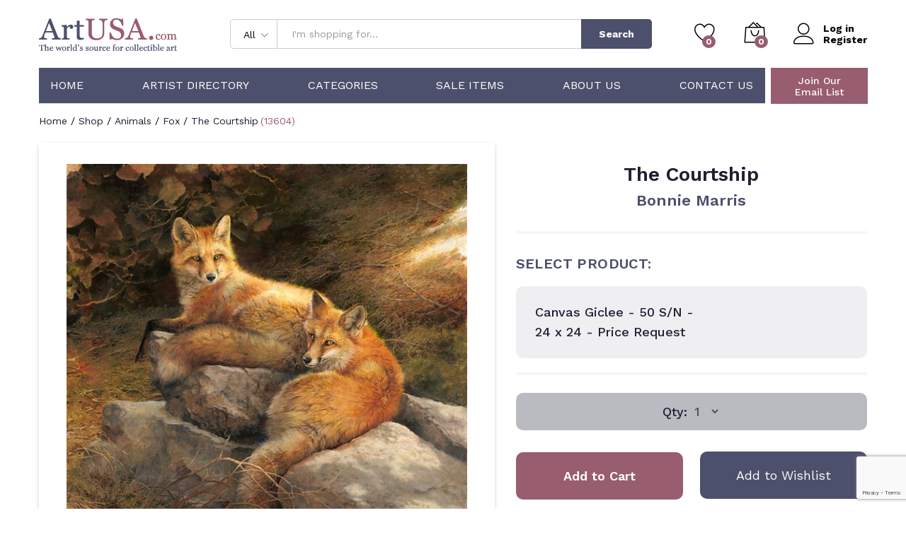

--- FILE ---
content_type: text/html; charset=utf-8
request_url: https://www.google.com/recaptcha/api2/anchor?ar=1&k=6LdIH-MhAAAAAG00IUPgO5KHnT8Wmp-9GYTgG3PZ&co=aHR0cHM6Ly9hcnR1c2EuY29tOjQ0Mw..&hl=en&v=PoyoqOPhxBO7pBk68S4YbpHZ&size=invisible&anchor-ms=20000&execute-ms=30000&cb=2ijlsmu5oclw
body_size: 48824
content:
<!DOCTYPE HTML><html dir="ltr" lang="en"><head><meta http-equiv="Content-Type" content="text/html; charset=UTF-8">
<meta http-equiv="X-UA-Compatible" content="IE=edge">
<title>reCAPTCHA</title>
<style type="text/css">
/* cyrillic-ext */
@font-face {
  font-family: 'Roboto';
  font-style: normal;
  font-weight: 400;
  font-stretch: 100%;
  src: url(//fonts.gstatic.com/s/roboto/v48/KFO7CnqEu92Fr1ME7kSn66aGLdTylUAMa3GUBHMdazTgWw.woff2) format('woff2');
  unicode-range: U+0460-052F, U+1C80-1C8A, U+20B4, U+2DE0-2DFF, U+A640-A69F, U+FE2E-FE2F;
}
/* cyrillic */
@font-face {
  font-family: 'Roboto';
  font-style: normal;
  font-weight: 400;
  font-stretch: 100%;
  src: url(//fonts.gstatic.com/s/roboto/v48/KFO7CnqEu92Fr1ME7kSn66aGLdTylUAMa3iUBHMdazTgWw.woff2) format('woff2');
  unicode-range: U+0301, U+0400-045F, U+0490-0491, U+04B0-04B1, U+2116;
}
/* greek-ext */
@font-face {
  font-family: 'Roboto';
  font-style: normal;
  font-weight: 400;
  font-stretch: 100%;
  src: url(//fonts.gstatic.com/s/roboto/v48/KFO7CnqEu92Fr1ME7kSn66aGLdTylUAMa3CUBHMdazTgWw.woff2) format('woff2');
  unicode-range: U+1F00-1FFF;
}
/* greek */
@font-face {
  font-family: 'Roboto';
  font-style: normal;
  font-weight: 400;
  font-stretch: 100%;
  src: url(//fonts.gstatic.com/s/roboto/v48/KFO7CnqEu92Fr1ME7kSn66aGLdTylUAMa3-UBHMdazTgWw.woff2) format('woff2');
  unicode-range: U+0370-0377, U+037A-037F, U+0384-038A, U+038C, U+038E-03A1, U+03A3-03FF;
}
/* math */
@font-face {
  font-family: 'Roboto';
  font-style: normal;
  font-weight: 400;
  font-stretch: 100%;
  src: url(//fonts.gstatic.com/s/roboto/v48/KFO7CnqEu92Fr1ME7kSn66aGLdTylUAMawCUBHMdazTgWw.woff2) format('woff2');
  unicode-range: U+0302-0303, U+0305, U+0307-0308, U+0310, U+0312, U+0315, U+031A, U+0326-0327, U+032C, U+032F-0330, U+0332-0333, U+0338, U+033A, U+0346, U+034D, U+0391-03A1, U+03A3-03A9, U+03B1-03C9, U+03D1, U+03D5-03D6, U+03F0-03F1, U+03F4-03F5, U+2016-2017, U+2034-2038, U+203C, U+2040, U+2043, U+2047, U+2050, U+2057, U+205F, U+2070-2071, U+2074-208E, U+2090-209C, U+20D0-20DC, U+20E1, U+20E5-20EF, U+2100-2112, U+2114-2115, U+2117-2121, U+2123-214F, U+2190, U+2192, U+2194-21AE, U+21B0-21E5, U+21F1-21F2, U+21F4-2211, U+2213-2214, U+2216-22FF, U+2308-230B, U+2310, U+2319, U+231C-2321, U+2336-237A, U+237C, U+2395, U+239B-23B7, U+23D0, U+23DC-23E1, U+2474-2475, U+25AF, U+25B3, U+25B7, U+25BD, U+25C1, U+25CA, U+25CC, U+25FB, U+266D-266F, U+27C0-27FF, U+2900-2AFF, U+2B0E-2B11, U+2B30-2B4C, U+2BFE, U+3030, U+FF5B, U+FF5D, U+1D400-1D7FF, U+1EE00-1EEFF;
}
/* symbols */
@font-face {
  font-family: 'Roboto';
  font-style: normal;
  font-weight: 400;
  font-stretch: 100%;
  src: url(//fonts.gstatic.com/s/roboto/v48/KFO7CnqEu92Fr1ME7kSn66aGLdTylUAMaxKUBHMdazTgWw.woff2) format('woff2');
  unicode-range: U+0001-000C, U+000E-001F, U+007F-009F, U+20DD-20E0, U+20E2-20E4, U+2150-218F, U+2190, U+2192, U+2194-2199, U+21AF, U+21E6-21F0, U+21F3, U+2218-2219, U+2299, U+22C4-22C6, U+2300-243F, U+2440-244A, U+2460-24FF, U+25A0-27BF, U+2800-28FF, U+2921-2922, U+2981, U+29BF, U+29EB, U+2B00-2BFF, U+4DC0-4DFF, U+FFF9-FFFB, U+10140-1018E, U+10190-1019C, U+101A0, U+101D0-101FD, U+102E0-102FB, U+10E60-10E7E, U+1D2C0-1D2D3, U+1D2E0-1D37F, U+1F000-1F0FF, U+1F100-1F1AD, U+1F1E6-1F1FF, U+1F30D-1F30F, U+1F315, U+1F31C, U+1F31E, U+1F320-1F32C, U+1F336, U+1F378, U+1F37D, U+1F382, U+1F393-1F39F, U+1F3A7-1F3A8, U+1F3AC-1F3AF, U+1F3C2, U+1F3C4-1F3C6, U+1F3CA-1F3CE, U+1F3D4-1F3E0, U+1F3ED, U+1F3F1-1F3F3, U+1F3F5-1F3F7, U+1F408, U+1F415, U+1F41F, U+1F426, U+1F43F, U+1F441-1F442, U+1F444, U+1F446-1F449, U+1F44C-1F44E, U+1F453, U+1F46A, U+1F47D, U+1F4A3, U+1F4B0, U+1F4B3, U+1F4B9, U+1F4BB, U+1F4BF, U+1F4C8-1F4CB, U+1F4D6, U+1F4DA, U+1F4DF, U+1F4E3-1F4E6, U+1F4EA-1F4ED, U+1F4F7, U+1F4F9-1F4FB, U+1F4FD-1F4FE, U+1F503, U+1F507-1F50B, U+1F50D, U+1F512-1F513, U+1F53E-1F54A, U+1F54F-1F5FA, U+1F610, U+1F650-1F67F, U+1F687, U+1F68D, U+1F691, U+1F694, U+1F698, U+1F6AD, U+1F6B2, U+1F6B9-1F6BA, U+1F6BC, U+1F6C6-1F6CF, U+1F6D3-1F6D7, U+1F6E0-1F6EA, U+1F6F0-1F6F3, U+1F6F7-1F6FC, U+1F700-1F7FF, U+1F800-1F80B, U+1F810-1F847, U+1F850-1F859, U+1F860-1F887, U+1F890-1F8AD, U+1F8B0-1F8BB, U+1F8C0-1F8C1, U+1F900-1F90B, U+1F93B, U+1F946, U+1F984, U+1F996, U+1F9E9, U+1FA00-1FA6F, U+1FA70-1FA7C, U+1FA80-1FA89, U+1FA8F-1FAC6, U+1FACE-1FADC, U+1FADF-1FAE9, U+1FAF0-1FAF8, U+1FB00-1FBFF;
}
/* vietnamese */
@font-face {
  font-family: 'Roboto';
  font-style: normal;
  font-weight: 400;
  font-stretch: 100%;
  src: url(//fonts.gstatic.com/s/roboto/v48/KFO7CnqEu92Fr1ME7kSn66aGLdTylUAMa3OUBHMdazTgWw.woff2) format('woff2');
  unicode-range: U+0102-0103, U+0110-0111, U+0128-0129, U+0168-0169, U+01A0-01A1, U+01AF-01B0, U+0300-0301, U+0303-0304, U+0308-0309, U+0323, U+0329, U+1EA0-1EF9, U+20AB;
}
/* latin-ext */
@font-face {
  font-family: 'Roboto';
  font-style: normal;
  font-weight: 400;
  font-stretch: 100%;
  src: url(//fonts.gstatic.com/s/roboto/v48/KFO7CnqEu92Fr1ME7kSn66aGLdTylUAMa3KUBHMdazTgWw.woff2) format('woff2');
  unicode-range: U+0100-02BA, U+02BD-02C5, U+02C7-02CC, U+02CE-02D7, U+02DD-02FF, U+0304, U+0308, U+0329, U+1D00-1DBF, U+1E00-1E9F, U+1EF2-1EFF, U+2020, U+20A0-20AB, U+20AD-20C0, U+2113, U+2C60-2C7F, U+A720-A7FF;
}
/* latin */
@font-face {
  font-family: 'Roboto';
  font-style: normal;
  font-weight: 400;
  font-stretch: 100%;
  src: url(//fonts.gstatic.com/s/roboto/v48/KFO7CnqEu92Fr1ME7kSn66aGLdTylUAMa3yUBHMdazQ.woff2) format('woff2');
  unicode-range: U+0000-00FF, U+0131, U+0152-0153, U+02BB-02BC, U+02C6, U+02DA, U+02DC, U+0304, U+0308, U+0329, U+2000-206F, U+20AC, U+2122, U+2191, U+2193, U+2212, U+2215, U+FEFF, U+FFFD;
}
/* cyrillic-ext */
@font-face {
  font-family: 'Roboto';
  font-style: normal;
  font-weight: 500;
  font-stretch: 100%;
  src: url(//fonts.gstatic.com/s/roboto/v48/KFO7CnqEu92Fr1ME7kSn66aGLdTylUAMa3GUBHMdazTgWw.woff2) format('woff2');
  unicode-range: U+0460-052F, U+1C80-1C8A, U+20B4, U+2DE0-2DFF, U+A640-A69F, U+FE2E-FE2F;
}
/* cyrillic */
@font-face {
  font-family: 'Roboto';
  font-style: normal;
  font-weight: 500;
  font-stretch: 100%;
  src: url(//fonts.gstatic.com/s/roboto/v48/KFO7CnqEu92Fr1ME7kSn66aGLdTylUAMa3iUBHMdazTgWw.woff2) format('woff2');
  unicode-range: U+0301, U+0400-045F, U+0490-0491, U+04B0-04B1, U+2116;
}
/* greek-ext */
@font-face {
  font-family: 'Roboto';
  font-style: normal;
  font-weight: 500;
  font-stretch: 100%;
  src: url(//fonts.gstatic.com/s/roboto/v48/KFO7CnqEu92Fr1ME7kSn66aGLdTylUAMa3CUBHMdazTgWw.woff2) format('woff2');
  unicode-range: U+1F00-1FFF;
}
/* greek */
@font-face {
  font-family: 'Roboto';
  font-style: normal;
  font-weight: 500;
  font-stretch: 100%;
  src: url(//fonts.gstatic.com/s/roboto/v48/KFO7CnqEu92Fr1ME7kSn66aGLdTylUAMa3-UBHMdazTgWw.woff2) format('woff2');
  unicode-range: U+0370-0377, U+037A-037F, U+0384-038A, U+038C, U+038E-03A1, U+03A3-03FF;
}
/* math */
@font-face {
  font-family: 'Roboto';
  font-style: normal;
  font-weight: 500;
  font-stretch: 100%;
  src: url(//fonts.gstatic.com/s/roboto/v48/KFO7CnqEu92Fr1ME7kSn66aGLdTylUAMawCUBHMdazTgWw.woff2) format('woff2');
  unicode-range: U+0302-0303, U+0305, U+0307-0308, U+0310, U+0312, U+0315, U+031A, U+0326-0327, U+032C, U+032F-0330, U+0332-0333, U+0338, U+033A, U+0346, U+034D, U+0391-03A1, U+03A3-03A9, U+03B1-03C9, U+03D1, U+03D5-03D6, U+03F0-03F1, U+03F4-03F5, U+2016-2017, U+2034-2038, U+203C, U+2040, U+2043, U+2047, U+2050, U+2057, U+205F, U+2070-2071, U+2074-208E, U+2090-209C, U+20D0-20DC, U+20E1, U+20E5-20EF, U+2100-2112, U+2114-2115, U+2117-2121, U+2123-214F, U+2190, U+2192, U+2194-21AE, U+21B0-21E5, U+21F1-21F2, U+21F4-2211, U+2213-2214, U+2216-22FF, U+2308-230B, U+2310, U+2319, U+231C-2321, U+2336-237A, U+237C, U+2395, U+239B-23B7, U+23D0, U+23DC-23E1, U+2474-2475, U+25AF, U+25B3, U+25B7, U+25BD, U+25C1, U+25CA, U+25CC, U+25FB, U+266D-266F, U+27C0-27FF, U+2900-2AFF, U+2B0E-2B11, U+2B30-2B4C, U+2BFE, U+3030, U+FF5B, U+FF5D, U+1D400-1D7FF, U+1EE00-1EEFF;
}
/* symbols */
@font-face {
  font-family: 'Roboto';
  font-style: normal;
  font-weight: 500;
  font-stretch: 100%;
  src: url(//fonts.gstatic.com/s/roboto/v48/KFO7CnqEu92Fr1ME7kSn66aGLdTylUAMaxKUBHMdazTgWw.woff2) format('woff2');
  unicode-range: U+0001-000C, U+000E-001F, U+007F-009F, U+20DD-20E0, U+20E2-20E4, U+2150-218F, U+2190, U+2192, U+2194-2199, U+21AF, U+21E6-21F0, U+21F3, U+2218-2219, U+2299, U+22C4-22C6, U+2300-243F, U+2440-244A, U+2460-24FF, U+25A0-27BF, U+2800-28FF, U+2921-2922, U+2981, U+29BF, U+29EB, U+2B00-2BFF, U+4DC0-4DFF, U+FFF9-FFFB, U+10140-1018E, U+10190-1019C, U+101A0, U+101D0-101FD, U+102E0-102FB, U+10E60-10E7E, U+1D2C0-1D2D3, U+1D2E0-1D37F, U+1F000-1F0FF, U+1F100-1F1AD, U+1F1E6-1F1FF, U+1F30D-1F30F, U+1F315, U+1F31C, U+1F31E, U+1F320-1F32C, U+1F336, U+1F378, U+1F37D, U+1F382, U+1F393-1F39F, U+1F3A7-1F3A8, U+1F3AC-1F3AF, U+1F3C2, U+1F3C4-1F3C6, U+1F3CA-1F3CE, U+1F3D4-1F3E0, U+1F3ED, U+1F3F1-1F3F3, U+1F3F5-1F3F7, U+1F408, U+1F415, U+1F41F, U+1F426, U+1F43F, U+1F441-1F442, U+1F444, U+1F446-1F449, U+1F44C-1F44E, U+1F453, U+1F46A, U+1F47D, U+1F4A3, U+1F4B0, U+1F4B3, U+1F4B9, U+1F4BB, U+1F4BF, U+1F4C8-1F4CB, U+1F4D6, U+1F4DA, U+1F4DF, U+1F4E3-1F4E6, U+1F4EA-1F4ED, U+1F4F7, U+1F4F9-1F4FB, U+1F4FD-1F4FE, U+1F503, U+1F507-1F50B, U+1F50D, U+1F512-1F513, U+1F53E-1F54A, U+1F54F-1F5FA, U+1F610, U+1F650-1F67F, U+1F687, U+1F68D, U+1F691, U+1F694, U+1F698, U+1F6AD, U+1F6B2, U+1F6B9-1F6BA, U+1F6BC, U+1F6C6-1F6CF, U+1F6D3-1F6D7, U+1F6E0-1F6EA, U+1F6F0-1F6F3, U+1F6F7-1F6FC, U+1F700-1F7FF, U+1F800-1F80B, U+1F810-1F847, U+1F850-1F859, U+1F860-1F887, U+1F890-1F8AD, U+1F8B0-1F8BB, U+1F8C0-1F8C1, U+1F900-1F90B, U+1F93B, U+1F946, U+1F984, U+1F996, U+1F9E9, U+1FA00-1FA6F, U+1FA70-1FA7C, U+1FA80-1FA89, U+1FA8F-1FAC6, U+1FACE-1FADC, U+1FADF-1FAE9, U+1FAF0-1FAF8, U+1FB00-1FBFF;
}
/* vietnamese */
@font-face {
  font-family: 'Roboto';
  font-style: normal;
  font-weight: 500;
  font-stretch: 100%;
  src: url(//fonts.gstatic.com/s/roboto/v48/KFO7CnqEu92Fr1ME7kSn66aGLdTylUAMa3OUBHMdazTgWw.woff2) format('woff2');
  unicode-range: U+0102-0103, U+0110-0111, U+0128-0129, U+0168-0169, U+01A0-01A1, U+01AF-01B0, U+0300-0301, U+0303-0304, U+0308-0309, U+0323, U+0329, U+1EA0-1EF9, U+20AB;
}
/* latin-ext */
@font-face {
  font-family: 'Roboto';
  font-style: normal;
  font-weight: 500;
  font-stretch: 100%;
  src: url(//fonts.gstatic.com/s/roboto/v48/KFO7CnqEu92Fr1ME7kSn66aGLdTylUAMa3KUBHMdazTgWw.woff2) format('woff2');
  unicode-range: U+0100-02BA, U+02BD-02C5, U+02C7-02CC, U+02CE-02D7, U+02DD-02FF, U+0304, U+0308, U+0329, U+1D00-1DBF, U+1E00-1E9F, U+1EF2-1EFF, U+2020, U+20A0-20AB, U+20AD-20C0, U+2113, U+2C60-2C7F, U+A720-A7FF;
}
/* latin */
@font-face {
  font-family: 'Roboto';
  font-style: normal;
  font-weight: 500;
  font-stretch: 100%;
  src: url(//fonts.gstatic.com/s/roboto/v48/KFO7CnqEu92Fr1ME7kSn66aGLdTylUAMa3yUBHMdazQ.woff2) format('woff2');
  unicode-range: U+0000-00FF, U+0131, U+0152-0153, U+02BB-02BC, U+02C6, U+02DA, U+02DC, U+0304, U+0308, U+0329, U+2000-206F, U+20AC, U+2122, U+2191, U+2193, U+2212, U+2215, U+FEFF, U+FFFD;
}
/* cyrillic-ext */
@font-face {
  font-family: 'Roboto';
  font-style: normal;
  font-weight: 900;
  font-stretch: 100%;
  src: url(//fonts.gstatic.com/s/roboto/v48/KFO7CnqEu92Fr1ME7kSn66aGLdTylUAMa3GUBHMdazTgWw.woff2) format('woff2');
  unicode-range: U+0460-052F, U+1C80-1C8A, U+20B4, U+2DE0-2DFF, U+A640-A69F, U+FE2E-FE2F;
}
/* cyrillic */
@font-face {
  font-family: 'Roboto';
  font-style: normal;
  font-weight: 900;
  font-stretch: 100%;
  src: url(//fonts.gstatic.com/s/roboto/v48/KFO7CnqEu92Fr1ME7kSn66aGLdTylUAMa3iUBHMdazTgWw.woff2) format('woff2');
  unicode-range: U+0301, U+0400-045F, U+0490-0491, U+04B0-04B1, U+2116;
}
/* greek-ext */
@font-face {
  font-family: 'Roboto';
  font-style: normal;
  font-weight: 900;
  font-stretch: 100%;
  src: url(//fonts.gstatic.com/s/roboto/v48/KFO7CnqEu92Fr1ME7kSn66aGLdTylUAMa3CUBHMdazTgWw.woff2) format('woff2');
  unicode-range: U+1F00-1FFF;
}
/* greek */
@font-face {
  font-family: 'Roboto';
  font-style: normal;
  font-weight: 900;
  font-stretch: 100%;
  src: url(//fonts.gstatic.com/s/roboto/v48/KFO7CnqEu92Fr1ME7kSn66aGLdTylUAMa3-UBHMdazTgWw.woff2) format('woff2');
  unicode-range: U+0370-0377, U+037A-037F, U+0384-038A, U+038C, U+038E-03A1, U+03A3-03FF;
}
/* math */
@font-face {
  font-family: 'Roboto';
  font-style: normal;
  font-weight: 900;
  font-stretch: 100%;
  src: url(//fonts.gstatic.com/s/roboto/v48/KFO7CnqEu92Fr1ME7kSn66aGLdTylUAMawCUBHMdazTgWw.woff2) format('woff2');
  unicode-range: U+0302-0303, U+0305, U+0307-0308, U+0310, U+0312, U+0315, U+031A, U+0326-0327, U+032C, U+032F-0330, U+0332-0333, U+0338, U+033A, U+0346, U+034D, U+0391-03A1, U+03A3-03A9, U+03B1-03C9, U+03D1, U+03D5-03D6, U+03F0-03F1, U+03F4-03F5, U+2016-2017, U+2034-2038, U+203C, U+2040, U+2043, U+2047, U+2050, U+2057, U+205F, U+2070-2071, U+2074-208E, U+2090-209C, U+20D0-20DC, U+20E1, U+20E5-20EF, U+2100-2112, U+2114-2115, U+2117-2121, U+2123-214F, U+2190, U+2192, U+2194-21AE, U+21B0-21E5, U+21F1-21F2, U+21F4-2211, U+2213-2214, U+2216-22FF, U+2308-230B, U+2310, U+2319, U+231C-2321, U+2336-237A, U+237C, U+2395, U+239B-23B7, U+23D0, U+23DC-23E1, U+2474-2475, U+25AF, U+25B3, U+25B7, U+25BD, U+25C1, U+25CA, U+25CC, U+25FB, U+266D-266F, U+27C0-27FF, U+2900-2AFF, U+2B0E-2B11, U+2B30-2B4C, U+2BFE, U+3030, U+FF5B, U+FF5D, U+1D400-1D7FF, U+1EE00-1EEFF;
}
/* symbols */
@font-face {
  font-family: 'Roboto';
  font-style: normal;
  font-weight: 900;
  font-stretch: 100%;
  src: url(//fonts.gstatic.com/s/roboto/v48/KFO7CnqEu92Fr1ME7kSn66aGLdTylUAMaxKUBHMdazTgWw.woff2) format('woff2');
  unicode-range: U+0001-000C, U+000E-001F, U+007F-009F, U+20DD-20E0, U+20E2-20E4, U+2150-218F, U+2190, U+2192, U+2194-2199, U+21AF, U+21E6-21F0, U+21F3, U+2218-2219, U+2299, U+22C4-22C6, U+2300-243F, U+2440-244A, U+2460-24FF, U+25A0-27BF, U+2800-28FF, U+2921-2922, U+2981, U+29BF, U+29EB, U+2B00-2BFF, U+4DC0-4DFF, U+FFF9-FFFB, U+10140-1018E, U+10190-1019C, U+101A0, U+101D0-101FD, U+102E0-102FB, U+10E60-10E7E, U+1D2C0-1D2D3, U+1D2E0-1D37F, U+1F000-1F0FF, U+1F100-1F1AD, U+1F1E6-1F1FF, U+1F30D-1F30F, U+1F315, U+1F31C, U+1F31E, U+1F320-1F32C, U+1F336, U+1F378, U+1F37D, U+1F382, U+1F393-1F39F, U+1F3A7-1F3A8, U+1F3AC-1F3AF, U+1F3C2, U+1F3C4-1F3C6, U+1F3CA-1F3CE, U+1F3D4-1F3E0, U+1F3ED, U+1F3F1-1F3F3, U+1F3F5-1F3F7, U+1F408, U+1F415, U+1F41F, U+1F426, U+1F43F, U+1F441-1F442, U+1F444, U+1F446-1F449, U+1F44C-1F44E, U+1F453, U+1F46A, U+1F47D, U+1F4A3, U+1F4B0, U+1F4B3, U+1F4B9, U+1F4BB, U+1F4BF, U+1F4C8-1F4CB, U+1F4D6, U+1F4DA, U+1F4DF, U+1F4E3-1F4E6, U+1F4EA-1F4ED, U+1F4F7, U+1F4F9-1F4FB, U+1F4FD-1F4FE, U+1F503, U+1F507-1F50B, U+1F50D, U+1F512-1F513, U+1F53E-1F54A, U+1F54F-1F5FA, U+1F610, U+1F650-1F67F, U+1F687, U+1F68D, U+1F691, U+1F694, U+1F698, U+1F6AD, U+1F6B2, U+1F6B9-1F6BA, U+1F6BC, U+1F6C6-1F6CF, U+1F6D3-1F6D7, U+1F6E0-1F6EA, U+1F6F0-1F6F3, U+1F6F7-1F6FC, U+1F700-1F7FF, U+1F800-1F80B, U+1F810-1F847, U+1F850-1F859, U+1F860-1F887, U+1F890-1F8AD, U+1F8B0-1F8BB, U+1F8C0-1F8C1, U+1F900-1F90B, U+1F93B, U+1F946, U+1F984, U+1F996, U+1F9E9, U+1FA00-1FA6F, U+1FA70-1FA7C, U+1FA80-1FA89, U+1FA8F-1FAC6, U+1FACE-1FADC, U+1FADF-1FAE9, U+1FAF0-1FAF8, U+1FB00-1FBFF;
}
/* vietnamese */
@font-face {
  font-family: 'Roboto';
  font-style: normal;
  font-weight: 900;
  font-stretch: 100%;
  src: url(//fonts.gstatic.com/s/roboto/v48/KFO7CnqEu92Fr1ME7kSn66aGLdTylUAMa3OUBHMdazTgWw.woff2) format('woff2');
  unicode-range: U+0102-0103, U+0110-0111, U+0128-0129, U+0168-0169, U+01A0-01A1, U+01AF-01B0, U+0300-0301, U+0303-0304, U+0308-0309, U+0323, U+0329, U+1EA0-1EF9, U+20AB;
}
/* latin-ext */
@font-face {
  font-family: 'Roboto';
  font-style: normal;
  font-weight: 900;
  font-stretch: 100%;
  src: url(//fonts.gstatic.com/s/roboto/v48/KFO7CnqEu92Fr1ME7kSn66aGLdTylUAMa3KUBHMdazTgWw.woff2) format('woff2');
  unicode-range: U+0100-02BA, U+02BD-02C5, U+02C7-02CC, U+02CE-02D7, U+02DD-02FF, U+0304, U+0308, U+0329, U+1D00-1DBF, U+1E00-1E9F, U+1EF2-1EFF, U+2020, U+20A0-20AB, U+20AD-20C0, U+2113, U+2C60-2C7F, U+A720-A7FF;
}
/* latin */
@font-face {
  font-family: 'Roboto';
  font-style: normal;
  font-weight: 900;
  font-stretch: 100%;
  src: url(//fonts.gstatic.com/s/roboto/v48/KFO7CnqEu92Fr1ME7kSn66aGLdTylUAMa3yUBHMdazQ.woff2) format('woff2');
  unicode-range: U+0000-00FF, U+0131, U+0152-0153, U+02BB-02BC, U+02C6, U+02DA, U+02DC, U+0304, U+0308, U+0329, U+2000-206F, U+20AC, U+2122, U+2191, U+2193, U+2212, U+2215, U+FEFF, U+FFFD;
}

</style>
<link rel="stylesheet" type="text/css" href="https://www.gstatic.com/recaptcha/releases/PoyoqOPhxBO7pBk68S4YbpHZ/styles__ltr.css">
<script nonce="xHCv03fqn6Gw7ZheVvvBkQ" type="text/javascript">window['__recaptcha_api'] = 'https://www.google.com/recaptcha/api2/';</script>
<script type="text/javascript" src="https://www.gstatic.com/recaptcha/releases/PoyoqOPhxBO7pBk68S4YbpHZ/recaptcha__en.js" nonce="xHCv03fqn6Gw7ZheVvvBkQ">
      
    </script></head>
<body><div id="rc-anchor-alert" class="rc-anchor-alert"></div>
<input type="hidden" id="recaptcha-token" value="[base64]">
<script type="text/javascript" nonce="xHCv03fqn6Gw7ZheVvvBkQ">
      recaptcha.anchor.Main.init("[\x22ainput\x22,[\x22bgdata\x22,\x22\x22,\[base64]/[base64]/[base64]/[base64]/[base64]/UltsKytdPUU6KEU8MjA0OD9SW2wrK109RT4+NnwxOTI6KChFJjY0NTEyKT09NTUyOTYmJk0rMTxjLmxlbmd0aCYmKGMuY2hhckNvZGVBdChNKzEpJjY0NTEyKT09NTYzMjA/[base64]/[base64]/[base64]/[base64]/[base64]/[base64]/[base64]\x22,\[base64]\\u003d\x22,\x22LjrDnsOiw7QHwoTDhl0CNW4gFcOKwpYofcKyw78TfEPCtMKcblbDhcO9w4hJw5vDk8Krw6pcQwI2w6fCgjVBw4VPSTk3w6fDuMKTw4/DjcKXwrg9wqbCijYRwrTCq8KKGsOSw6h+Z8O0KgHCq3HCh8Ksw67CrXhda8OOw5kWHE4sYm3CucO+U2PDosKHwplaw6I/bHnDsRgHwrHDicK+w7bCv8Kow41bVEUWMk0fQwbCtsOKSVxww6vCjh3CiVEqwpMewoUQwpfDsMO9wo43w7vCqcK9wrDDrhvDoyPDpD5fwrduA23CpsOAw7PClsKBw4jCtMOFbcKtVsOew5XCsWTCrsKPwpNqwqTCmHd0w6fDpMKyOSgewqzCmTzDqw/CpsOXwr/Cr0Y/wr9ewp/Cu8OJK8KkU8OLdFxFOywVWMKEwpwUw44bakY0UMOEFH8QLTnDsydzcsO4NB4dPMK2IX3CpW7CikABw5Zvw7LCp8O9w7l4wq/DszMcOANpwpvCqcOuw6LCm3nDly/Dn8OuwrdLw5fCmhxFwpvCsh/[base64]/DkMO4wq7Du8O1bkMbwpzDn8KXwrcrRHLDssO2bkHDrcOGRX3DmcOCw5Q5SMOdYcKxwpc/SVTDiMKtw6PDsi3CicKSw5jCpG7DusKjwokxXX5FHF4bwrXDq8OnQxjDpAEsVMOyw79Cw70Ow7dhPXfCl8OsHUDCvMKrGcOzw6bDvid8w6/CqlN7wrZcwqvDnwfDoMOcwpVULcKiwp/DvcO1w5zCqMKxwo9lIxXDhQhIe8OIwozCp8Kow6fDosKaw7jCs8KhM8OKf2HCrMO0wpMdFVZ5NsORMFLCiMKAwoLCusOOb8KzwpPDnnHDgMKowpfDgEd1w67CmMKrNMOQKMOGfWpuGMKhVyN/[base64]/DmMKdNcKaccKubw/[base64]/CozEgwprDqz0eYR/CgBjDo8KdcMKnwqciVALDtcKCHFMKw7DCisO1w4LDpcKSRMOMw4VqPE3Ch8KOS0dmwqnCj2bClMOgw5fDu3/CkXfCvMKhU29RNcKWw4wTCUjDk8KVwrE8RlvCsMKzccKdARsrPcKycB4qF8KhWMKJOU9DSMKTw6LCrsKcFcKgWzMGw7vDuB8Fw4fCqS/[base64]/ChsOQBMKAw5NVw6UEw5UkUBJrIifDoCxwWsKEwr9fTi3Cl8OrJ3kbwq47Z8KVT8OiaXB4w6k5ccOaw6rCkMOBbjvCtsKcV1gTwpIPZykDAcO7w73DoWhLFMOSwrLClMKzwr/DtifCoMOJw7nDosO5U8Oiwr/[base64]/[base64]/[base64]/MlkmQCh4A3E4wo7CiG1/[base64]/aMKuw4DDssKzEVZXw7olB8K4WknDpDFbLA7DscOhRR3DqsKxw6bDlghdwrLCusOawrYHw5LCrMOXw4LClMOSH8KcR2J4ZMOswowLZG7CmMOQwo3Cl2nDn8OOw4LCjMKnSQp0RRfCuRzCtMKEWQjDmCTDry7DkcOBw7h6wr13wqPCuMKwwoDCjMKNLGfDqMKiw7h1KRw/wqkMGsOdasOWIsKgw5dgw6vDmcOFwqNYVcKhwpfDjiI9wozDqcO5csKPwoA4XcO+b8OIIcO3XsORw4LDlUvDq8KsacKgZRXCuCPDqVg3wql/w5jDvFTClnLCvMKZd8KuSjPDtcKkP8KcCsKPMyjCssKswr7DvAMIIcOdGMKvw5zDvDjDjMOjwrXCr8KbYMKLwpbCp8Ogw4HCrhYUPMKvbMOqLi4SasOOaQjDuGXDg8KkRsK3S8OrwpPCkcKgOzPCpcK/wrTCjWVKw6zCgGswQMKCbBpbw5fDkjPDucKgw5XCjMOiwqwEJ8OZw7nCicKeEMOAwospwp/DmMK4wqvCscKKTTsVwrxkck/DrHjCinfDiBTCql/CscO4bQ1bw6DCki/ChURvMlDCgsOmEsOlwr7Cs8K9HcO2w7LDucOBw41Ncmg3S0ttbgIxw7rDpcOawrLDkEsvXj44wqnCnGBEVsOjE2ZUWcOcBWgrcATCl8Onw6gtPnTDtErDm2LDvMO6WcOjw4U/[base64]/wqLCnDjCqcOAHGrDg8KxDGLCtcKxUlxBw4zCpcOOwpfDgsKnfXFaF8KBw4JhHG9QwoE6DMKtfcKew6JUdMOwHUR4B8KlMsKtwoHDocOaw4IyTcKhJhnClsKhJRbCtcKDwqvCtlfCn8O+N11vGsO2wqTDrnUSw6PCjcODWMOFw6R3PsKUY2rCjcKsw6bCpQLCvBY/[base64]/Cu8O4wozCscOjwpNHDCrCiGNiw6fCs8Kpw4w2wphcw5XCoVvDmhbCmsOqWsKJwo4/WDxnf8OiRcKSVyFpeGJbfsKSD8OvVMO2w4h2DhlSwo3CrsOpf8ObBsO+wr7CssK9woDCvFrDkmovdMOlUsKLLsO5TMO7AsKEw5MawrhKwq3DsMOBSxtGdsKJw5TCnkDDtX5JOMK0LyACCn3DsGAAFkbDlT/CvcOjw5fCjVpxwovCoXAgbFJyD8O5wqoOw6Niw75CHWHCgXIJwqkdOkfCgEvDrRfDtMOww4LCuCJoJMOJwo7DjMOnNXsJdwdkwqMES8OGwqTCultDwqh6eBcJw5tVw6TCmSMkQzVww7R4dsOoOsKOw5nDsMOMw5Ynwr/DnCTDkcOCwrkiGMKgwq53w4deGVNSw51SbMKvKyPDt8O7DsOTfcK0f8O/HcOobjLCr8O/[base64]/Cm8KtMx/Dj0nCtjkWw5HCocOXTi5ic1I9wr4rwrrCghQcwqdgV8OjwpN8w7NKw43Cuypuw6VGwo/Di0ptMsKkIMOTP2rDiSZ7CMOiw71bwoXCgjt/wpxNwqU6Q8Oqw7wVwqjCoMKNwr89HHrDpGfDtMO6V1PDr8O2FFHDjMOcwqoEInY/Y1tqw49POMOXGnYBI3BdZ8OxAcKZwrRDVQXCnUgcw5d7w41Aw6nClXfCmsOlRAQlBcK0SXZSPkPDu1VrC8KNw6ogQcK1bkfCjzItKizDqMO1w4rCncKzw7/Dik/DlsKpW3DCscOaw6vDiMOKw59aFnQZw64bDMKfwop7w6YdMMKUAG/DoMKzw7LDscOQwpfDsDZ4w5wMYMOlw7/[base64]/K3DDlMKLAgXDozYUCsKtwqjDosKLd8KDPFpAw6FiLMK4w6LDhcKvw7jDncKeXR87w6rCgilQCMKdw5PCgRg/CRzDt8KRwoINw4/DrnJRLcK/wpLCu2LDgW1SwoTDtsK8woPCkcOUwrhmR8OFJUU6a8KYQEp0aTh5w5LCti04wqUQw5lCw43DhR8TwprCvW0twpp3wplaWTnDrsK0wrt1w6JLMQRzw4Npw6nCicOnOApAB2zDjUfCgsKBwqfDuTwNw4BHw4bDoS/DgsKyw73ChlhIw51iwoUrKsK6wrfDkD7DqXEWeWdswp3CnD7DkAXCuAlTwr/ClXXClh4qwq0Bw6rDoAbCp8KJdsKNw4nDkMOqw6JNSjFow7s3NsKswofCu17CpcKGw48TwrjCnMKSw77CpCtiwq3Djy5lHMOMOyhwwrPDr8OFw5TDjCt/dcO+dcKTw4lPc8KdMHN0wrYhYsOjw4VQw4Avw67CplsnwqnDnsKjw6DCosOtLXIxCMOrWCbDsGrDql1LwqLCocKHwpvDoCLDpMKHIA/[base64]/[base64]/[base64]/[base64]/w6LDlMKXX3sbYMKDw6XCnRHDqynCjMKowqXCmlN2USkrwpppwobCpBzDsUDCsgJvwq3CvnnDqlXChxLDgMOjw5Q+w5BeF1vDr8Kqwo0fw6ciEMKLw5PDqcO0wr7CtSZBwpLDjsKOI8OQwpHDqsOfwrJvw6vCgsKsw4o3wofClMO/[base64]/DrcK7w67Dh3kOQQHDkwEhfVDCt8OmwrUFQsKyCnFPwrsUQzIjwpjDscKDwqbDuBsKwqEpeT0iw5lgw7/CgiwOwo5EOcKvwqHCsMOLw6wXw41WIMOpwoPDlcKBF8OUwq7DsyLDhCPCp8OmwprDnAsQEhcGwqPDij7Cq8KsNSHChgpmw5TDnybCiQEWw4RXwr3DgMOYwpB1w4jCiC3Du8O3woEnEAUbwqkyDsK/w7/CnnnDpnfCj1rCksOxw7tdwqfDksKkwr3CnRp1eMOlwoPDlMK3wrhGMUrDjMOWwrgNYcKZw4/CvsOPw5/[base64]/DgWoLUcOsWcO3CsKqw4HDjXskQcKCG8KCVljCs1jDtALDsl5rc0PCtzMQw5rDmUTCsksfQMOPw7vDsMOBw47CuR1hG8ObETM5w7FEw7PDjhLCusK3woVrw57DkcOOVcO/DsO8ZcK5ScOmwpcKe8OhNWcmJcKfw6rCrsOdwoLCr8KYw4XCucOdHXRDLFXCrsOAF2hRURwhBw5fw5bDscK2ERbCkMOKMnPDhwdKwo47wqvCq8K5w6BTBsOgw6JRUgLDisKJw4hCfgDDj2Nqw7/Ck8O1w6/[base64]/[base64]/[base64]/DoMKhwoUpQj7DmsKBGcOAwoPCpsKPw7jDmSzCqMKjOwnDtE7Dm2nDgzx/csKswpXDugnCvmNEcAzDrwNtw4nDusOzIlYgw5RQwpAywqPDgMOXw6wPwoEvwq7Dq8KEIMOyb8OlPsKxwqLChsKqwrVgAcOzWUVWw4bCsMKlTmR/[base64]/wq1LwrjDoFM/O8Kzw6AUAU5fAG9zB1pWw4EhZ8ODG8OCQjPCtsKJcTbDp17Co8KWR8OUNHAPPcK/[base64]/[base64]/Z3ITdsOPwpfCncKlw7AFE8KcHsKdw43DvMO2McOew5TDiyFgAMKfTFs4Q8KvwrZfTEnDlsOwwo1pSVBvwq5zTsOFwoRkXcO2woHDnFo0QXs7w4IhwrELCC0TZcOCOsKyPw/[base64]/Dul/[base64]/[base64]/DucOxcsOwGzHCvsO9Sx0+w7EuQB3DkSDCg3kPDcOoT2HDqQzCl8KFw47Ck8K/ZjUfwrbDmcO/wpoxw4Buw7zDjCXCqMO9w69kw44/w4pKwp18HMKSEFTDlMOXwoDDn8OAEcKtw7DCvG8hVMOIL3HDvVlaQcODBMOjw75WcGFRwrEbwq/CvcODGVDDnMKcMMO8IMOgw7jCkC5tc8OpwqtgNkjCpH3CgBDDs8K9wqd0GTDCqMK/w6/[base64]/F8KcUnFDwqxqHMKmw7zCkcKxw6Y/woTDhmtuwrt2wr1sY1AkEsO0BG/DvTXCgMOnw4QIw5NDw7tCWlZYHMK3DgPCt8KrT8OOOnt/aBnDqUtzwpPDj1ddJcKHw7w7wqJRw6UJwogAV2l5R8OZRcO7woJUwqJ9wrDDgcKzD8K1wqtENxwCWcOcw75bVlFkLj5kwpTDpcOeS8KQDcOHCWzDmAnCk8O7LsOQH3h5w4rDlsOxfMO+wpQANMKhJmLClMODw53CrUXDvzFXw4PCjsOKwqEeXg5zN8KrCy/CvifDnkVGwpvDocODw7bDmxfDoiVeOwMTR8KBwpYoHcOFw4B+wpxKP8KlwrrDoMOKw7lkw6LCpAJrKBvCsMOnw4MADcKPw7TDlsKnw6/CnkQLwolOfAcddExVw4hOwr1Kw7oCHcKWH8O6w6nCuUZEBcOWw4XDiMKlN15Uw6HCgH/DsG3DnSnCvsOVWRlBHcOycMOrwoJnw57CnWrCoMK6w6vCnsO7w4MJW0RXacOFfgDCjMOpAR8hw501wrzDr8OVw5HDpcOYwrnCnxB/wqvCnsKswpB6wpHDuQBQwpPDq8K3w5J4woQKS8KxP8OXw7PDqnh+TQJSwrzDpcOmwrbCnFLDoFfDlybClH7ChgrDq0kDwp4rdD3Dr8Kgw7jCkMKGwrU+ABfCg8K+wozCpk9wecKKw6HCoi8AwpFdL2kBw4QJHW7DuV0yw5UNL1pcwqPCgXwdwpNDH8KTZB3DhV/CtcOIw7PDuMKNasK9wrkVwpPChMOEwpxWKsKjwr7Cp8KoBMKwYgXDi8OGGRjCh0lvFMKCwpfCncOEQsKpa8OYwr7CkkXDvTLDmwHCuy7CmsOEFBo0w5c9w6PDs8KUHV3DnEnCjRkmw5/CnsKwdsOEwoYkw7slwq/CqsO/UsOILmzClsOKw4zCnVzChXTDu8Oxw4hURMOTU3YcT8KvNsKDAMKsCkY4Q8Kxwp0uIlnCi8KcHcOBw58dw60raGxfw7dFwprDjcOkcMKKw4FIw7LDusO6wqrDk0AsQ8KgwrPDj2zDhsOCw5E0woV0wozCjcO+w5rCqBxIw4Rgwp11w6TCrA/[base64]/[base64]/w67CjTzCrcO6w6oQwrIsw5jDvW9GHETDvz7CtUxTJU8wXMKpwqxPa8OXwrTCvcOoFcK8wo/DlcOvCzVTBQ/DpcOMw6kPRTPDsVkcfj0iHMO/USrCp8KdwqkVXhQYMB/Dm8O+BsKoJsOQwrzCiMKuXRfDuXHCgRAzw4DCl8OHcUrDojEOXTnDhXd0wrQ9DcO8WSDDqUfCocONUD1qTnzCuVsXw5AUJ38mwpQGwoAocRXDq8OVwonDiisYZMOUG8KFE8KyZVgUSsKdIMKXwq4Sw5/CryZ6ABHDlWUJKMKPfHpxOQYHEXQ1HhXCoUHDpWnDlAwMwrgNwrBqRcKqLks9N8KSw7HCt8OJw53CnUV3w5I5WMKoZcOsEVPConhPw7RMC03DtCDCs8Orw77CinJNTnjDvzdAOsO9w6BcdR9CVW9gb2RFEl3CuHjCpsKXCT/[base64]/[base64]/wo/DvATDu8OEThfCtDPCjmkjYcKNwqrCrRzCmzjCkUzDt23CinjCkzxHAH/Co8KoBsORwqXCo8OlDQ48wrPDiMOnw7srBU0Yb8KOwplMdMKjw7VXwq3Cp8KNQCU1w6DDoHowwrnDuwJqw4k1w4YBcTfDtsOHw4LCpcKjawPCnF3Ch8OOM8OYwpBFeDLDlhXDpBUYF8KlwrRHQsKFHTDCsmTDtgd/w7xmPzPDqcOywqs8wp/ClkXDtnosalhXHMOVdxIdw4BjPcO4w7NCwpIKT1ERw5MIw6XDicOcK8Otw6rCujPDsUU/d1zDkcKrJhtgw4/CrxPDiMKNwrwlTDXDmsOYaWfDtcOZSW4/X8KcXcOew5Jia1LCs8O8w5LCvwLCt8OxfcKWdcO8TcO6JDoQF8KHwrPCrg8nwp82XlfDtzHDqjDCqMOEUQQDwp/DtsOCwqjDvMOpwrsiw60Qw4cFw6FewqMawqfCjcKLw7R8w4ZhdlvDhMKDwpcjwodBw5NHOcOiNcK+w7XClMOTw6UjLFDCssOvw5/[base64]/wqXCpzUOwpZGw5zDhQrDhn02XcOkNMOKTwtGwqEhTsKkPMOmWwRYTFLCvBvCjGzCsxLDscOAbsOVwo/[base64]/CqMKaw5YqwrbDrcOiAWgQwrVFTsO0b8K7RlrDtisTw7Bqw7bDuMKeIsOBTjokw7fCr29xw7/DvcKmwr/Co2IIPQPCiMOww6VjDHBpPsKSElBGw65Kwqh9d1LDosObI8O3wrVzw656w6c1w4gWw4gpw7TCmAnCkn4QT8OlLSIcOsOmKsOmFy/CjzMBM2tAFQo5J8K+wpNmw7Mjwp3CmMOVesKkAMOcw6LChcObWFXDk8Kbw63Dil15wph1wrzChsKAKcOzUsOaH1V8wqM2CMO+MmBEwqrCqE3DnGBLwox8Ch7DnMK2EUtbXz/CmcOjw4Q9OcOQwozCo8O/w4rCkAUdUj7CisKAworCggItwq/DiMORwrYRwrnDisKPwrDCgcKIawltw6HCgE/[base64]/[base64]/DisOxwqPCoxV3w7E2GhVwQl9RwrYLeXcEG38lJFLCojBmw6vDizfCusKpw73Cj3xDAkMjwoLDrHvCoMOpw4YSw6FnwqDDmsOXwpUfbxLCn8Kqwo8gwrh2wqTCrMOGw5fDh2x5ejBqw6piFGkfRSPDvcOvwrJ2TFptfUgCwo/CuWbDkk/Dth3CpyfDo8KXQWoLw4vDhx13wqLCnsO4LG7CmMOaeMKuwq5IRcK3w6xUNhjCsmPDnWbDknJZwr1PwqcmXsKnw6gfwogALjBww5DChRbDqFo3w4dHdDDCmsKVTicGwrQcZMOUS8OFwr/DnMK7Qm5CwrEewqUZKcOGw7UzJcKdw7RfbMORwr5GZsKXw5wAHsKxDcKCWcKCFcOfKsO3ezzCksKKw41zwq/[base64]/wrcUw4NcCw3DogFde8OTw6V6w4rDsEhzwqtBIsOEScKqwrrDkMK6wo3CpXkMw7JKwqnCoMO5wpvCt0rCmcO9UsKJw7/CvTBqH04wMinCksOvwqlVw4J8wo1gMsOHDMKnwonCtjXDjFsXw5RoSGfDhcKXw7ZxamEqAcOPwo5LYsOBVRJow64Dw55aATrDmcOJw5nCscK5LCxiwqbDrMKxwq/[base64]/[base64]/w47ClGjDpQVZUAdYWsKAFmFIYhTDiz3CucOUwpTCq8OhVmrCu3/[base64]/[base64]/wp7DlMKnU8OYK8OkwohYwqnCjHTCt8OECWhfZcONMsOven9UbWPCosOYfsKpw6M1ZsKaw7h7w4Rfw790S8KUw7nCvMOZwrdQJcKGX8KvTRDCm8O+wovDlMKDwqzCkVdNGsKkw6bCtXJqw4/DocONUcK5w43CssO0ZX9kw5fCiRovwqjCkcKzf2wVb8O4DBDDncOGwpvDvF5YLMK4JFTDn8KFWSknSsO4SGVjw5bCpCEtw4Z3blnCjsK1wo7Dn8O+w6TDtcONQ8OXw4PClMKxVcKVw5XDs8KOwqXDg3M6H8OMwqDDkcOKw7ciPhwtc8OOw4/[base64]/CsOdwpPCpgopDMODGmbCt8KgNmHDq2t1fULDkhTDnFvDksK/w58+wohIbRLCrxRLwrzCusKGwrxYfsOvPhjDhgTCnMOPwoUPL8OJw6ZYcMOWwoTChMOxw63DnsK7wq9ow6oRBMOIw4hUw6DClTRrQsOcw4TChH0kwp3CicKGPStHw4hCwpLCh8OzwpshKcKNwqQ8wqXDvsKOEcKfHMO3w40/XSvCn8OKwoxEPwzCnEnCjQ9Nw4LCpBdvwonCp8KwaMKfHgVCwrTDg8KdfBXDj8KRfFbDnRrDhgrDhBt3QsOhE8K4RMO7wpA4w6w7wpvCnMKmwo3DoWnCusK0wrxKw5zDpF/ChFpfFkgSJDnDgsKawqgKWsOMw4J2w7MPwrgYLMOlw6/Cp8K0S216fsOFw49uwo/ClRxCIcOjX0/CnMO1FMKnZ8O+w7J0w4sIfsOHJcKRP8Ogw63DrsKxw6PCrsOkejfCocOIwrUKw4DCi3VxwqNuwp/DrQUmwrHCpGRRwq7DmMK/ERQKNsKvw5BuFU/Dg3XDnsKhwpFnwpXCpHfDksKTwporYBwUwqdVwrvCjcOzXsO7wqjCrsKgwqwfw77Cu8KBwpQPKMKlwooQw4zCiAsCEwVFw4/[base64]/wqkXw4goMwMDBjFYwqvCpmtYFcOdwqHCucKLWivDsMKkSEY2wrodLcOSwpjDkMOww7t1GmIfwq1KesKsC2vDpcKFwqUHw7vDvsOWPcKUPMOgb8OSLsKTw5LCosO9w6TDrA7CusKNbcOXwrlkIlrDogzCqcOPw6rCv8KtwozCk0DCv8O/wqEPZsOmYcKbf1M9w4psw7g1YkQzKMKRfRjDvHfCisOYUBDCoRfDl34mPMKtwpzClcOFwpN+w5xAwol4fcOmDcKoVcKhw5IhcsKAw4UJEwfDhsK2csKow7bCm8KZPcKkGg/ClBpiw4JmdAXCpC9gF8KOwqPCvGvDqD4hH8OnQVjDg3HCg8K3csOUwqnChUt0KMK0MMO4wr1TwoDDoi7DtAAEw6zDosKPDsOmEsKyw69qw5lTUMOzMRMNwo0SDxjDtcKUw75ZOMOpwrjDpE5ZNcOWwrDDsMOew6HDhVYsYMKQCsOYwoo2P2g/w50BwpzDqMKkwrAweQjCrz7DlsKow6N0wpRcwovCizBoWMOrOSwww53Dn3TCucORwrNMwqHDuMO/IkJUXMOpwqvDg8KdFcOww65jw74Jw5cdNsOuw4/CtsORw4TChMK0wqcuF8OkH2jClAh6wqYmw4hhKcKgBgNVHS7CssK7RS5/HyVQwq0Hwp7ChDjCgD07wqdjOMKKf8K3woYLasO0KEshwovCoMO8fsOUwrHDhFwHOMKYwrLDmcOpBTTCpcO/RsOjwrvDocKUH8KHTMO2wrrCjGsJwpRDwrzDvExvaMKzcSZ0w5bCvADCncOpXsKIZsOxwo/[base64]/[base64]/CmmUWTsObP8OpwrPDpMOdLsKrw7ANCsKSwrwRwpIWwqzCjMO4V8K5wpfCm8KZPsOpw6nDgcO4wojDvG7Dnwlkwq55N8Obw4bCvMKfZ8Kuw4HDtsO8O0MTw6/[base64]/[base64]/w4vDuiHDm8O5w6vCtApowoTDoA/CocKVfMKOw7nDlAprw6NBH8Ogw6lnDUfChW9DS8OmwpTDrsKWw7DClQwwwogXPW/[base64]/OwcKDHpiIMOnwpTDpsKjw6HCucKMDcObGUE7N8KKTGUVw5HDosKMw4XCtsOTw7YFw65tA8Ozwp/DnirDpmcyw790woNtwqHCvVkuJ1cvwqpDw7LCp8K4ZVMAWMO0w4B+PElXwqNdw7gXWGllw5nCohXDmRUIWcKoNhHCtMObaXJeHm/DkcO4wp3CizIQWMOHw7rCiT0NLlvDilXDjXkDwoBvDcKew5nDm8K0KiQuw6LCkybDnhVew4w4w6bChztNRjRBwqXDmsKxd8KJFATDkGTCj8Kgw4HDlGh4YcKGR0rDlBrCvcO7wq5wZSjDrsKSZQdbXBbDvsKawqFfw4LDlcOlw5fCiMO2wq/ChivCmGMjLCRNw57ClsKiOyvDpMKxwoNGwprDhcODwq/CjcOrw7DCrsOqwqnDuMKQGMOLXcOvwpzCmnIgw7HCgQsveMOUVhw5CMKkw55cwo0UwpfDmMOHd25owqpoSsOfwq9Qw5TCmW/CpVrCl3wywqnCrkxRw6F1MlXCkQnDoMOxHcO4XWEnXsOMQMOTMBDDmzPCusOUcATDisKYwr3CmTNUVcK7bMKwwrMxXsKJw5TCsg5sw5jCvsOKFgXDnyrCosKlw6/[base64]/Dn8K8wroxfXPDuMOuw7LDuU7DgR7DqHcfJsOiZcOIwojCpMOiwp/DriHDlMKiQ8KoKGLDusK8wqVtT0TDtBjDsMKfTgV1w6Zxw5ZSw5dSwrLDpsOHfsOmwrDDpcOvY08swpsHwqJGYcKNWkJfwrgLw6DDpMOUIzVAfsKQwrXDrcKWw7PChhAtXcKaVcKBRl5hdWLDlkYCwq7DjsOLw6PDn8K+w67Ds8Opwohuwr/CsUkowrx/JxBtGsK5w6HDgzzDmAXCoSl5w5PCjcORUXfCoTtHQ1bCtxDDp28DwptAwp/DmMKtw6HDvFbDvMKmw4LCs8O8w7tBNMOxJcOASh5dN35bYsK1w5JnwpV8wphSw7kxw7N+w5cqw7bDsMOxDykUwoBtfjbDu8KYA8Kuw7zCssK/Y8K/[base64]/DvlAmw7PDgxfDiQNxw7/DhcOZNzrDhhDCqMO0czDDiFPChcKyOMO3WMOtw5vDnMOHw4gHw53Ds8KOdCjClGPDn2/DjhBswoDDnRMSTmlUHsODOMOqw7nDrMKBQcOZwrcVd8OHwqPDmsOVw4/[base64]/ChjQ7YlokesKVwrrCuiBzwoXDgsOiw4vDhnlzIFcSw4jDsFrDuXU9CCpBRsKxwqoxWMOPw5jDoysIEsOOwpXCocKMUMOWG8OrwqZET8OCIhAobsOAw7zDg8KhwqFrw5c7HW/CtwTDmcKKw7TDj8O9MANdUGFFPWrDm2/[base64]/DjSXDqF3DjAzCscOxwpAIw5Vew4TDkGR8wrhHwpfCn1PCgcKfw73DtsOsfsOywoV/[base64]/CgsKKw613w5QOGsOJwrZlwqHDrHnCu8KucMKpw4vCtMKYNMKcwq3CksOTbsOWR8Ksw5bDmMKcwpYawoZJwpzDpEVnwovCiyjCs8Kkwrh6wpLCo8OMCCzDvsKrNyXDv1nCncOQGHzChsODw6/DkGtrw6thw5sFAsKnEghTO3IJw4RiwrzDrw4iTMOITcKAdsO2w4bCm8OXBzXDl8OfX8KBNMKHwpcAw71MwprCjMOZw4t5wozDqsOMwqQLwrbDlFbCtBcjwpgowq1iw6/DgAxqRMKJw5HDkcOpZWxWHcKVw4tjw4/CgVo7wrrChcOlwrjCncOqwo/Cq8KvJsKYwqJCwpMOwo5Ew6/[base64]/CgnDDhcKLXRQ1NcOLMwXCvsOLw6rCtS3CvcKoAFpBw6AVwp9Rb3XDuCPDpcOjw5YJw5DDkQ/[base64]/CicO/w5DCkMK7D8KIWSZxUjHDqMO6wrlIwr9cEwExwrzCt03DvsOow6/DqsOIwqPChsOCwpcQBMKZHBDDqlPCgcOjw5tTC8KDflTConHCmcOJw6zDp8Oefx/CpcOSDQnDui0reMOgw7DDpcKTw7FTInN2QnXChMK6wrw2eMO1NUPDiMKeM1vCo8OPwqI6SMK8QMKqR8KxMcKXwotAwo/Dpw8FwqIfw6/DtD5/wo/[base64]/CisOOW8OFwrRFHMKRNsKOfn9Sw7TDrSPDs8K8wr7CoC7DuE3DjBoJehV9fhIUfcKtwp5Gwp5ACx4lw7rDpxFYw6rCmlhWw5NceWPDlnsxw4rDlMKiwrVyTEnClFnCsMKwL8Krw7PDsXhjY8KzwrnDp8O2NlQuw47CpcKLSsKWwpvDsS/Ck0gmc8O7w6fDvMOMI8K9wodYwoYaAVfCtsKxZRx/PA3CjFnDssKaw5TCgsO4w53CvcOoc8KUwqrDvhHDiA/DnWcHwobDrcOzHcKoUsKWO10TwqYSwqkkKg7DoA1qw6jCkTPCv2p0wpvDpTLDiVhQw4bDoCYzw4wRwq3DhyrDqGBtw53CmGZ0G3B9IU/DiCQVIsOnVwXClsOhRsOxwqVwC8K1wpHCj8Oew4jCuxvCnH1+MiQ2LHQkw4bCuzVddAvCumxcwrXCksO+w5hXE8OkwozDjUUrGcKCNRvCqVbCgmgiwp/CpcKAMi1Jw53DggrCvcOSDsKew5AKwp07w6cGXcOdR8KswpDDkMKPCH5nw4nDqsKxw5QqKsOcwrTCmTvClsO7w49Pw7/DmMKqw7DCsMKIw4LCg8Ktw6Ndwo/Dk8OHRTs3X8Khw6TDr8O0wolWGjMZw7hgSkHDoh7Cv8KOwovCj8KPacO4SivDtihxwpwowrdWwr/Cq2fDsMK7ZW3DrEbDkMKgwqrDvxjDgmDChcO2wr1CbALCt1Axwrhcw4FMw5tBdMOYARxnw5/CqcKmw5jCnjrCoRfCuF/Cq27DpTpgHcOiAEYIDcKbwqDDgwdjw7bCqCrDpMKVNsKXBHfDscKsw4fClyTDpRgNwoPCqxMeb3BNwqFmP8OzGMKZw6vCnHzCi0vCj8KJSMKQPih2UDEmw6TDm8Kbw5DCv2FdQRbDsxAgXcOPZ0J9YwLCkx/[base64]/w5AFGMKgwoQ8wovCr8OmbDgcwoFpw71Qwoc4w53CpsKQS8Kwwq9GWwXDp08dw4JIeAEgw64rw5XDjMK6w6TDocKZwr8Rwo5lT3rDrsKSw5TDlGbCucKgdMOXw6fDhsO1V8KsPMOSfhLCocK/QXzDucKVMsOUNUfCscO2NMOawo1sAsKLw5vCrS5+wqsSPQVDwqTCt3jDgMOGwq/[base64]/DvVMXZ8Kiwo3DmVV2EGxiRyHCkVfDujwLwqlYH1jCvjTDi1VCJsOIw6LCgGPDuMOFWGhiw7plOU9Ew7vChMOow6B+w4EDw58cwrjCrCMNbgrCjE58SsKSGsKlwrzDrifChQ3CpTgDV8KrwqdVKTzCicKHwqHChibCtcOpw4nDlWVSACjDvRvDksK0wrVVw4/Cry5owrzDuFN9w4bDnnoGOMKUScKHJcKDwrR7w4fDucKVGGDDjBvDvQ7CkQbDnV3DhmrClTPCr8KnPMKIJcKWNMKfVFTCu1Rfw7TCukgyJGEaKx7Do0nCrFvCjcKUS0xCwoFzwrl3w7bCv8OrcmxLwq/Ci8K9w6HDkcKdwpbCjsOhc1vDgDcqB8OKwrfDqBZWwqhxUjbDtCNAwqXCiMKiXkrCrcKdOsKDwofDkToGFsOwwr/CoiNhNsOVw4w9w4RRw5zDrATDtTZzE8OcwroFw689w64tYcOrcwDDmcKxwoQKc8KtIMKmLUPCscK0cRFgw446w5bDvMK+UzfCtcOvYcOsasKBW8O3c8KzasKcw47CkxIEwqVsYMKrasKRw5ACw4p8YsKgGcKGVsOhHsKfw6A6OGjCtl7DqsOewqbDrcOzXsKkw7/CtsKGw759GcKKLMOhw6Uvwp5rw5B2wo17w4nDjsOJw5vDtWdQQcK9A8KRw4RAwq7Dv8K+w545RyFDw4jDkF15AzvDn24cH8ObwrgdwpvDmhxxw7vCvzLDh8KKw4nDksOrw6jDo8OpwqBsGMO6Jg/[base64]/Cn8KbwovCuGLDs8KFwqARwqYXwqNrcsKew7VowpjDiQd4Gx3DuMOkw6l/aBklwobDhTjCksO8woUqw4XCtizDoDk/e1vDkQrDtj0UanDDoyLCjMKHw5zCgsKLw5MnRsOjB8O+w4zDk3vCjlTCnE3DrRjDu2LCjMOww7hlwrpuw6stPifCi8OxwrjDtsK+w73Ch3/[base64]/Cgw3DqsOuw4PCrXnDt8OhKkzCrsKhN8KlG8Oiw7HDpAptLMKkwpvDmcKHI8OtwqMNw6vClhURwpwYa8KMwo3CnMO0RMOwRGDDgTA5XwdFFwzClBzCksKTY1MdwrvDt1twwqfDqcOWw7XCocORL3bCoibDjwHDrUpsFcOcey4Hw7HCosOsM8KGPk1fFMO/w5Mywp3DncKcasOzUnbDpE7CucK6L8OnBcOHw5ILw6DCuBgMfcOCw405wolqwoh1w7pwwq8Ww7nDhcKEXCbDp3k\\u003d\x22],null,[\x22conf\x22,null,\x226LdIH-MhAAAAAG00IUPgO5KHnT8Wmp-9GYTgG3PZ\x22,0,null,null,null,1,[21,125,63,73,95,87,41,43,42,83,102,105,109,121],[1017145,507],0,null,null,null,null,0,null,0,null,700,1,null,0,\[base64]/76lBhnEnQkZnOKMAhnM8xEZ\x22,0,0,null,null,1,null,0,0,null,null,null,0],\x22https://artusa.com:443\x22,null,[3,1,1],null,null,null,1,3600,[\x22https://www.google.com/intl/en/policies/privacy/\x22,\x22https://www.google.com/intl/en/policies/terms/\x22],\x22mUYeot493jXq/voBXvwfTlZlaw8CgzDYZ3NWfdWB/Is\\u003d\x22,1,0,null,1,1769102586006,0,0,[207],null,[1,161,143,7,68],\x22RC-d-VhHfPO86ZL2A\x22,null,null,null,null,null,\x220dAFcWeA47X65GB6zJn1dmaJnpmU2CYIm7mcMs1gyqW6SeVO0VpGonCQMMn7SG5AuIUDByiRjj0Pi-UgGzulep1SLViCaB9szXLg\x22,1769185386157]");
    </script></body></html>